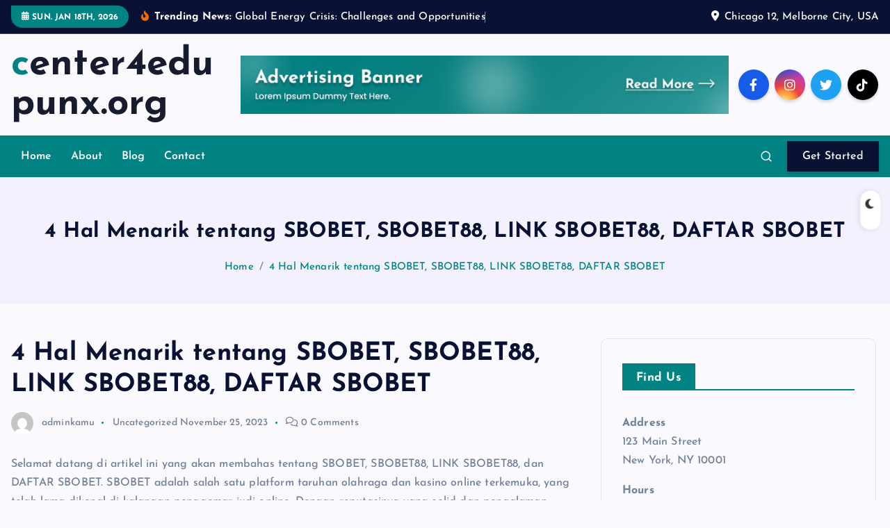

--- FILE ---
content_type: text/html; charset=UTF-8
request_url: https://center4edupunx.org/index.php/2023/11/25/4-hal-menarik-tentang-sbobet-sbobet88-link-sbobet88-daftar-sbobet/
body_size: 14798
content:
<!DOCTYPE html>
<html lang="en-US">
	<head>
		<meta charset="UTF-8">
		<meta name="viewport" content="width=device-width, initial-scale=1">
		<meta http-equiv="x-ua-compatible" content="ie=edge">
		
		<link rel="profile" href="https://gmpg.org/xfn/11">
		
		<title>4 Hal Menarik tentang SBOBET, SBOBET88, LINK SBOBET88, DAFTAR SBOBET &#8211; center4edupunx.org</title>
<meta name='robots' content='max-image-preview:large' />
<link rel="alternate" type="application/rss+xml" title="center4edupunx.org &raquo; Feed" href="https://center4edupunx.org/index.php/feed/" />
<link rel="alternate" title="oEmbed (JSON)" type="application/json+oembed" href="https://center4edupunx.org/index.php/wp-json/oembed/1.0/embed?url=https%3A%2F%2Fcenter4edupunx.org%2Findex.php%2F2023%2F11%2F25%2F4-hal-menarik-tentang-sbobet-sbobet88-link-sbobet88-daftar-sbobet%2F" />
<link rel="alternate" title="oEmbed (XML)" type="text/xml+oembed" href="https://center4edupunx.org/index.php/wp-json/oembed/1.0/embed?url=https%3A%2F%2Fcenter4edupunx.org%2Findex.php%2F2023%2F11%2F25%2F4-hal-menarik-tentang-sbobet-sbobet88-link-sbobet88-daftar-sbobet%2F&#038;format=xml" />
<style id='wp-img-auto-sizes-contain-inline-css' type='text/css'>
img:is([sizes=auto i],[sizes^="auto," i]){contain-intrinsic-size:3000px 1500px}
/*# sourceURL=wp-img-auto-sizes-contain-inline-css */
</style>
<style id='wp-emoji-styles-inline-css' type='text/css'>

	img.wp-smiley, img.emoji {
		display: inline !important;
		border: none !important;
		box-shadow: none !important;
		height: 1em !important;
		width: 1em !important;
		margin: 0 0.07em !important;
		vertical-align: -0.1em !important;
		background: none !important;
		padding: 0 !important;
	}
/*# sourceURL=wp-emoji-styles-inline-css */
</style>
<style id='wp-block-library-inline-css' type='text/css'>
:root{--wp-block-synced-color:#7a00df;--wp-block-synced-color--rgb:122,0,223;--wp-bound-block-color:var(--wp-block-synced-color);--wp-editor-canvas-background:#ddd;--wp-admin-theme-color:#007cba;--wp-admin-theme-color--rgb:0,124,186;--wp-admin-theme-color-darker-10:#006ba1;--wp-admin-theme-color-darker-10--rgb:0,107,160.5;--wp-admin-theme-color-darker-20:#005a87;--wp-admin-theme-color-darker-20--rgb:0,90,135;--wp-admin-border-width-focus:2px}@media (min-resolution:192dpi){:root{--wp-admin-border-width-focus:1.5px}}.wp-element-button{cursor:pointer}:root .has-very-light-gray-background-color{background-color:#eee}:root .has-very-dark-gray-background-color{background-color:#313131}:root .has-very-light-gray-color{color:#eee}:root .has-very-dark-gray-color{color:#313131}:root .has-vivid-green-cyan-to-vivid-cyan-blue-gradient-background{background:linear-gradient(135deg,#00d084,#0693e3)}:root .has-purple-crush-gradient-background{background:linear-gradient(135deg,#34e2e4,#4721fb 50%,#ab1dfe)}:root .has-hazy-dawn-gradient-background{background:linear-gradient(135deg,#faaca8,#dad0ec)}:root .has-subdued-olive-gradient-background{background:linear-gradient(135deg,#fafae1,#67a671)}:root .has-atomic-cream-gradient-background{background:linear-gradient(135deg,#fdd79a,#004a59)}:root .has-nightshade-gradient-background{background:linear-gradient(135deg,#330968,#31cdcf)}:root .has-midnight-gradient-background{background:linear-gradient(135deg,#020381,#2874fc)}:root{--wp--preset--font-size--normal:16px;--wp--preset--font-size--huge:42px}.has-regular-font-size{font-size:1em}.has-larger-font-size{font-size:2.625em}.has-normal-font-size{font-size:var(--wp--preset--font-size--normal)}.has-huge-font-size{font-size:var(--wp--preset--font-size--huge)}.has-text-align-center{text-align:center}.has-text-align-left{text-align:left}.has-text-align-right{text-align:right}.has-fit-text{white-space:nowrap!important}#end-resizable-editor-section{display:none}.aligncenter{clear:both}.items-justified-left{justify-content:flex-start}.items-justified-center{justify-content:center}.items-justified-right{justify-content:flex-end}.items-justified-space-between{justify-content:space-between}.screen-reader-text{border:0;clip-path:inset(50%);height:1px;margin:-1px;overflow:hidden;padding:0;position:absolute;width:1px;word-wrap:normal!important}.screen-reader-text:focus{background-color:#ddd;clip-path:none;color:#444;display:block;font-size:1em;height:auto;left:5px;line-height:normal;padding:15px 23px 14px;text-decoration:none;top:5px;width:auto;z-index:100000}html :where(.has-border-color){border-style:solid}html :where([style*=border-top-color]){border-top-style:solid}html :where([style*=border-right-color]){border-right-style:solid}html :where([style*=border-bottom-color]){border-bottom-style:solid}html :where([style*=border-left-color]){border-left-style:solid}html :where([style*=border-width]){border-style:solid}html :where([style*=border-top-width]){border-top-style:solid}html :where([style*=border-right-width]){border-right-style:solid}html :where([style*=border-bottom-width]){border-bottom-style:solid}html :where([style*=border-left-width]){border-left-style:solid}html :where(img[class*=wp-image-]){height:auto;max-width:100%}:where(figure){margin:0 0 1em}html :where(.is-position-sticky){--wp-admin--admin-bar--position-offset:var(--wp-admin--admin-bar--height,0px)}@media screen and (max-width:600px){html :where(.is-position-sticky){--wp-admin--admin-bar--position-offset:0px}}

/*# sourceURL=wp-block-library-inline-css */
</style><style id='global-styles-inline-css' type='text/css'>
:root{--wp--preset--aspect-ratio--square: 1;--wp--preset--aspect-ratio--4-3: 4/3;--wp--preset--aspect-ratio--3-4: 3/4;--wp--preset--aspect-ratio--3-2: 3/2;--wp--preset--aspect-ratio--2-3: 2/3;--wp--preset--aspect-ratio--16-9: 16/9;--wp--preset--aspect-ratio--9-16: 9/16;--wp--preset--color--black: #000000;--wp--preset--color--cyan-bluish-gray: #abb8c3;--wp--preset--color--white: #ffffff;--wp--preset--color--pale-pink: #f78da7;--wp--preset--color--vivid-red: #cf2e2e;--wp--preset--color--luminous-vivid-orange: #ff6900;--wp--preset--color--luminous-vivid-amber: #fcb900;--wp--preset--color--light-green-cyan: #7bdcb5;--wp--preset--color--vivid-green-cyan: #00d084;--wp--preset--color--pale-cyan-blue: #8ed1fc;--wp--preset--color--vivid-cyan-blue: #0693e3;--wp--preset--color--vivid-purple: #9b51e0;--wp--preset--gradient--vivid-cyan-blue-to-vivid-purple: linear-gradient(135deg,rgb(6,147,227) 0%,rgb(155,81,224) 100%);--wp--preset--gradient--light-green-cyan-to-vivid-green-cyan: linear-gradient(135deg,rgb(122,220,180) 0%,rgb(0,208,130) 100%);--wp--preset--gradient--luminous-vivid-amber-to-luminous-vivid-orange: linear-gradient(135deg,rgb(252,185,0) 0%,rgb(255,105,0) 100%);--wp--preset--gradient--luminous-vivid-orange-to-vivid-red: linear-gradient(135deg,rgb(255,105,0) 0%,rgb(207,46,46) 100%);--wp--preset--gradient--very-light-gray-to-cyan-bluish-gray: linear-gradient(135deg,rgb(238,238,238) 0%,rgb(169,184,195) 100%);--wp--preset--gradient--cool-to-warm-spectrum: linear-gradient(135deg,rgb(74,234,220) 0%,rgb(151,120,209) 20%,rgb(207,42,186) 40%,rgb(238,44,130) 60%,rgb(251,105,98) 80%,rgb(254,248,76) 100%);--wp--preset--gradient--blush-light-purple: linear-gradient(135deg,rgb(255,206,236) 0%,rgb(152,150,240) 100%);--wp--preset--gradient--blush-bordeaux: linear-gradient(135deg,rgb(254,205,165) 0%,rgb(254,45,45) 50%,rgb(107,0,62) 100%);--wp--preset--gradient--luminous-dusk: linear-gradient(135deg,rgb(255,203,112) 0%,rgb(199,81,192) 50%,rgb(65,88,208) 100%);--wp--preset--gradient--pale-ocean: linear-gradient(135deg,rgb(255,245,203) 0%,rgb(182,227,212) 50%,rgb(51,167,181) 100%);--wp--preset--gradient--electric-grass: linear-gradient(135deg,rgb(202,248,128) 0%,rgb(113,206,126) 100%);--wp--preset--gradient--midnight: linear-gradient(135deg,rgb(2,3,129) 0%,rgb(40,116,252) 100%);--wp--preset--font-size--small: 13px;--wp--preset--font-size--medium: 20px;--wp--preset--font-size--large: 36px;--wp--preset--font-size--x-large: 42px;--wp--preset--spacing--20: 0.44rem;--wp--preset--spacing--30: 0.67rem;--wp--preset--spacing--40: 1rem;--wp--preset--spacing--50: 1.5rem;--wp--preset--spacing--60: 2.25rem;--wp--preset--spacing--70: 3.38rem;--wp--preset--spacing--80: 5.06rem;--wp--preset--shadow--natural: 6px 6px 9px rgba(0, 0, 0, 0.2);--wp--preset--shadow--deep: 12px 12px 50px rgba(0, 0, 0, 0.4);--wp--preset--shadow--sharp: 6px 6px 0px rgba(0, 0, 0, 0.2);--wp--preset--shadow--outlined: 6px 6px 0px -3px rgb(255, 255, 255), 6px 6px rgb(0, 0, 0);--wp--preset--shadow--crisp: 6px 6px 0px rgb(0, 0, 0);}:where(.is-layout-flex){gap: 0.5em;}:where(.is-layout-grid){gap: 0.5em;}body .is-layout-flex{display: flex;}.is-layout-flex{flex-wrap: wrap;align-items: center;}.is-layout-flex > :is(*, div){margin: 0;}body .is-layout-grid{display: grid;}.is-layout-grid > :is(*, div){margin: 0;}:where(.wp-block-columns.is-layout-flex){gap: 2em;}:where(.wp-block-columns.is-layout-grid){gap: 2em;}:where(.wp-block-post-template.is-layout-flex){gap: 1.25em;}:where(.wp-block-post-template.is-layout-grid){gap: 1.25em;}.has-black-color{color: var(--wp--preset--color--black) !important;}.has-cyan-bluish-gray-color{color: var(--wp--preset--color--cyan-bluish-gray) !important;}.has-white-color{color: var(--wp--preset--color--white) !important;}.has-pale-pink-color{color: var(--wp--preset--color--pale-pink) !important;}.has-vivid-red-color{color: var(--wp--preset--color--vivid-red) !important;}.has-luminous-vivid-orange-color{color: var(--wp--preset--color--luminous-vivid-orange) !important;}.has-luminous-vivid-amber-color{color: var(--wp--preset--color--luminous-vivid-amber) !important;}.has-light-green-cyan-color{color: var(--wp--preset--color--light-green-cyan) !important;}.has-vivid-green-cyan-color{color: var(--wp--preset--color--vivid-green-cyan) !important;}.has-pale-cyan-blue-color{color: var(--wp--preset--color--pale-cyan-blue) !important;}.has-vivid-cyan-blue-color{color: var(--wp--preset--color--vivid-cyan-blue) !important;}.has-vivid-purple-color{color: var(--wp--preset--color--vivid-purple) !important;}.has-black-background-color{background-color: var(--wp--preset--color--black) !important;}.has-cyan-bluish-gray-background-color{background-color: var(--wp--preset--color--cyan-bluish-gray) !important;}.has-white-background-color{background-color: var(--wp--preset--color--white) !important;}.has-pale-pink-background-color{background-color: var(--wp--preset--color--pale-pink) !important;}.has-vivid-red-background-color{background-color: var(--wp--preset--color--vivid-red) !important;}.has-luminous-vivid-orange-background-color{background-color: var(--wp--preset--color--luminous-vivid-orange) !important;}.has-luminous-vivid-amber-background-color{background-color: var(--wp--preset--color--luminous-vivid-amber) !important;}.has-light-green-cyan-background-color{background-color: var(--wp--preset--color--light-green-cyan) !important;}.has-vivid-green-cyan-background-color{background-color: var(--wp--preset--color--vivid-green-cyan) !important;}.has-pale-cyan-blue-background-color{background-color: var(--wp--preset--color--pale-cyan-blue) !important;}.has-vivid-cyan-blue-background-color{background-color: var(--wp--preset--color--vivid-cyan-blue) !important;}.has-vivid-purple-background-color{background-color: var(--wp--preset--color--vivid-purple) !important;}.has-black-border-color{border-color: var(--wp--preset--color--black) !important;}.has-cyan-bluish-gray-border-color{border-color: var(--wp--preset--color--cyan-bluish-gray) !important;}.has-white-border-color{border-color: var(--wp--preset--color--white) !important;}.has-pale-pink-border-color{border-color: var(--wp--preset--color--pale-pink) !important;}.has-vivid-red-border-color{border-color: var(--wp--preset--color--vivid-red) !important;}.has-luminous-vivid-orange-border-color{border-color: var(--wp--preset--color--luminous-vivid-orange) !important;}.has-luminous-vivid-amber-border-color{border-color: var(--wp--preset--color--luminous-vivid-amber) !important;}.has-light-green-cyan-border-color{border-color: var(--wp--preset--color--light-green-cyan) !important;}.has-vivid-green-cyan-border-color{border-color: var(--wp--preset--color--vivid-green-cyan) !important;}.has-pale-cyan-blue-border-color{border-color: var(--wp--preset--color--pale-cyan-blue) !important;}.has-vivid-cyan-blue-border-color{border-color: var(--wp--preset--color--vivid-cyan-blue) !important;}.has-vivid-purple-border-color{border-color: var(--wp--preset--color--vivid-purple) !important;}.has-vivid-cyan-blue-to-vivid-purple-gradient-background{background: var(--wp--preset--gradient--vivid-cyan-blue-to-vivid-purple) !important;}.has-light-green-cyan-to-vivid-green-cyan-gradient-background{background: var(--wp--preset--gradient--light-green-cyan-to-vivid-green-cyan) !important;}.has-luminous-vivid-amber-to-luminous-vivid-orange-gradient-background{background: var(--wp--preset--gradient--luminous-vivid-amber-to-luminous-vivid-orange) !important;}.has-luminous-vivid-orange-to-vivid-red-gradient-background{background: var(--wp--preset--gradient--luminous-vivid-orange-to-vivid-red) !important;}.has-very-light-gray-to-cyan-bluish-gray-gradient-background{background: var(--wp--preset--gradient--very-light-gray-to-cyan-bluish-gray) !important;}.has-cool-to-warm-spectrum-gradient-background{background: var(--wp--preset--gradient--cool-to-warm-spectrum) !important;}.has-blush-light-purple-gradient-background{background: var(--wp--preset--gradient--blush-light-purple) !important;}.has-blush-bordeaux-gradient-background{background: var(--wp--preset--gradient--blush-bordeaux) !important;}.has-luminous-dusk-gradient-background{background: var(--wp--preset--gradient--luminous-dusk) !important;}.has-pale-ocean-gradient-background{background: var(--wp--preset--gradient--pale-ocean) !important;}.has-electric-grass-gradient-background{background: var(--wp--preset--gradient--electric-grass) !important;}.has-midnight-gradient-background{background: var(--wp--preset--gradient--midnight) !important;}.has-small-font-size{font-size: var(--wp--preset--font-size--small) !important;}.has-medium-font-size{font-size: var(--wp--preset--font-size--medium) !important;}.has-large-font-size{font-size: var(--wp--preset--font-size--large) !important;}.has-x-large-font-size{font-size: var(--wp--preset--font-size--x-large) !important;}
/*# sourceURL=global-styles-inline-css */
</style>

<style id='classic-theme-styles-inline-css' type='text/css'>
/*! This file is auto-generated */
.wp-block-button__link{color:#fff;background-color:#32373c;border-radius:9999px;box-shadow:none;text-decoration:none;padding:calc(.667em + 2px) calc(1.333em + 2px);font-size:1.125em}.wp-block-file__button{background:#32373c;color:#fff;text-decoration:none}
/*# sourceURL=/wp-includes/css/classic-themes.min.css */
</style>
<link rel='stylesheet' id='dashicons-css' href='https://center4edupunx.org/wp-includes/css/dashicons.min.css?ver=6.9' type='text/css' media='all' />
<link rel='stylesheet' id='admin-bar-css' href='https://center4edupunx.org/wp-includes/css/admin-bar.min.css?ver=6.9' type='text/css' media='all' />
<style id='admin-bar-inline-css' type='text/css'>

    /* Hide CanvasJS credits for P404 charts specifically */
    #p404RedirectChart .canvasjs-chart-credit {
        display: none !important;
    }
    
    #p404RedirectChart canvas {
        border-radius: 6px;
    }

    .p404-redirect-adminbar-weekly-title {
        font-weight: bold;
        font-size: 14px;
        color: #fff;
        margin-bottom: 6px;
    }

    #wpadminbar #wp-admin-bar-p404_free_top_button .ab-icon:before {
        content: "\f103";
        color: #dc3545;
        top: 3px;
    }
    
    #wp-admin-bar-p404_free_top_button .ab-item {
        min-width: 80px !important;
        padding: 0px !important;
    }
    
    /* Ensure proper positioning and z-index for P404 dropdown */
    .p404-redirect-adminbar-dropdown-wrap { 
        min-width: 0; 
        padding: 0;
        position: static !important;
    }
    
    #wpadminbar #wp-admin-bar-p404_free_top_button_dropdown {
        position: static !important;
    }
    
    #wpadminbar #wp-admin-bar-p404_free_top_button_dropdown .ab-item {
        padding: 0 !important;
        margin: 0 !important;
    }
    
    .p404-redirect-dropdown-container {
        min-width: 340px;
        padding: 18px 18px 12px 18px;
        background: #23282d !important;
        color: #fff;
        border-radius: 12px;
        box-shadow: 0 8px 32px rgba(0,0,0,0.25);
        margin-top: 10px;
        position: relative !important;
        z-index: 999999 !important;
        display: block !important;
        border: 1px solid #444;
    }
    
    /* Ensure P404 dropdown appears on hover */
    #wpadminbar #wp-admin-bar-p404_free_top_button .p404-redirect-dropdown-container { 
        display: none !important;
    }
    
    #wpadminbar #wp-admin-bar-p404_free_top_button:hover .p404-redirect-dropdown-container { 
        display: block !important;
    }
    
    #wpadminbar #wp-admin-bar-p404_free_top_button:hover #wp-admin-bar-p404_free_top_button_dropdown .p404-redirect-dropdown-container {
        display: block !important;
    }
    
    .p404-redirect-card {
        background: #2c3338;
        border-radius: 8px;
        padding: 18px 18px 12px 18px;
        box-shadow: 0 2px 8px rgba(0,0,0,0.07);
        display: flex;
        flex-direction: column;
        align-items: flex-start;
        border: 1px solid #444;
    }
    
    .p404-redirect-btn {
        display: inline-block;
        background: #dc3545;
        color: #fff !important;
        font-weight: bold;
        padding: 5px 22px;
        border-radius: 8px;
        text-decoration: none;
        font-size: 17px;
        transition: background 0.2s, box-shadow 0.2s;
        margin-top: 8px;
        box-shadow: 0 2px 8px rgba(220,53,69,0.15);
        text-align: center;
        line-height: 1.6;
    }
    
    .p404-redirect-btn:hover {
        background: #c82333;
        color: #fff !important;
        box-shadow: 0 4px 16px rgba(220,53,69,0.25);
    }
    
    /* Prevent conflicts with other admin bar dropdowns */
    #wpadminbar .ab-top-menu > li:hover > .ab-item,
    #wpadminbar .ab-top-menu > li.hover > .ab-item {
        z-index: auto;
    }
    
    #wpadminbar #wp-admin-bar-p404_free_top_button:hover > .ab-item {
        z-index: 999998 !important;
    }
    
/*# sourceURL=admin-bar-inline-css */
</style>
<link rel='stylesheet' id='slick-css' href='https://center4edupunx.org/wp-content/themes/newsmash/assets/vendors/css/slick.css?ver=6.9' type='text/css' media='all' />
<link rel='stylesheet' id='all-css-css' href='https://center4edupunx.org/wp-content/themes/newsmash/assets/vendors/css/all.min.css?ver=6.9' type='text/css' media='all' />
<link rel='stylesheet' id='animate-css' href='https://center4edupunx.org/wp-content/themes/newsmash/assets/vendors/css/animate.min.css?ver=6.9' type='text/css' media='all' />
<link rel='stylesheet' id='newsmash-core-css' href='https://center4edupunx.org/wp-content/themes/newsmash/assets/css/core.css?ver=6.9' type='text/css' media='all' />
<link rel='stylesheet' id='newsmash-theme-css' href='https://center4edupunx.org/wp-content/themes/newsmash/assets/css/themes.css?ver=6.9' type='text/css' media='all' />
<link rel='stylesheet' id='newsmash-woocommerce-css' href='https://center4edupunx.org/wp-content/themes/newsmash/assets/css/woo-styles.css?ver=6.9' type='text/css' media='all' />
<link rel='stylesheet' id='newsmash-dark-css' href='https://center4edupunx.org/wp-content/themes/newsmash/assets/css/dark.css?ver=6.9' type='text/css' media='all' />
<link rel='stylesheet' id='newsmash-responsive-css' href='https://center4edupunx.org/wp-content/themes/newsmash/assets/css/responsive.css?ver=6.9' type='text/css' media='all' />
<link rel='stylesheet' id='newsmash-style-css' href='https://center4edupunx.org/wp-content/themes/newsalt/style.css?ver=6.9' type='text/css' media='all' />
<style id='newsmash-style-inline-css' type='text/css'>
.dt-container-md,.dt__slider-main .owl-dots {
						max-width: 1340px;
					}
	@media (min-width: 992px) {#dt-main {
					max-width:67%;
					flex-basis:67%;
				}
#dt-sidebar {
					max-width:33%;
					flex-basis:33%;
				}}

/*# sourceURL=newsmash-style-inline-css */
</style>
<link rel='stylesheet' id='newsmash-google-fonts-css' href='https://center4edupunx.org/wp-content/fonts/3a8a7bfbf3a4992c8a8a00dda99db979.css' type='text/css' media='all' />
<link rel='stylesheet' id='newsalt-parent-theme-style-css' href='https://center4edupunx.org/wp-content/themes/newsmash/style.css?ver=6.9' type='text/css' media='all' />
<script type="text/javascript" src="https://center4edupunx.org/wp-includes/js/jquery/jquery.min.js?ver=3.7.1" id="jquery-core-js"></script>
<script type="text/javascript" src="https://center4edupunx.org/wp-includes/js/jquery/jquery-migrate.min.js?ver=3.4.1" id="jquery-migrate-js"></script>
<script type="text/javascript" src="https://center4edupunx.org/wp-content/themes/newsmash/assets/vendors/js/slick.min.js?ver=1" id="slick-js"></script>
<link rel="https://api.w.org/" href="https://center4edupunx.org/index.php/wp-json/" /><link rel="alternate" title="JSON" type="application/json" href="https://center4edupunx.org/index.php/wp-json/wp/v2/posts/1433" /><link rel="EditURI" type="application/rsd+xml" title="RSD" href="https://center4edupunx.org/xmlrpc.php?rsd" />
<meta name="generator" content="WordPress 6.9" />
<link rel="canonical" href="https://center4edupunx.org/index.php/2023/11/25/4-hal-menarik-tentang-sbobet-sbobet88-link-sbobet88-daftar-sbobet/" />
<link rel='shortlink' href='https://center4edupunx.org/?p=1433' />
	<style type="text/css">
			body header .site--logo .site--title,
		body header .site--logo .site--description {
			color: #161C2D;
		}
		</style>
			
<div class="dt_switcherdarkbtn">
        <div class="dt_switcherdarkbtn-left"></div>
        <div class="dt_switcherdarkbtn-inner"></div>
    </div>
	</head>
<body class="wp-singular post-template-default single single-post postid-1433 single-format-standard wp-theme-newsmash wp-child-theme-newsalt section--title-two sticky-header sticky-sidebar btn--effect-one">
	 <div class="dt_readingbar-wrapper">
        <div class="dt_readingbar"></div>
    </div>
	<div id="page" class="site">
		<a class="skip-link screen-reader-text" href="#content">Skip to content</a>
	
			 <div id="dt_preloader" class="dt_preloader">
			<div class="dt_preloader-inner">
				<div class="dt_preloader-handle">
					<button type="button" class="dt_preloader-close site--close"></button>
					<div class="dt_preloader-animation">
						<div class="dt_preloader-object one"></div>
						<div class="dt_preloader-object two"></div>
						<div class="dt_preloader-object three"></div>
						<div class="dt_preloader-object four"></div>
					</div>
				</div>
			</div>
		</div>
		
<header id="dt_header" class="dt_header header--six menu_active-two">
	<div class="dt_header-inner">
					<div class="dt_header-topbar dt-d-lg-block dt-d-none">
					<div class="dt-container-md">
		<div class="dt-row">
			<div class="dt-col-lg-7 dt-col-12">
				<div class="dt_header-wrap left">
							<div class="widget dt-current-date">
			<span>
				<i class="fas fa-calendar-alt"></i> 
				Sun. Jan 18th, 2026 			</span>
		</div>
								<div class="widget dt-news-headline">
							<strong class="dt-news-heading"><i class="fas fa-fire-alt"></i> Trending News:</strong>
						<span class="dt_heading dt_heading_2">
				<span class="dt_heading_inner">
					<b class="is_on">Global Energy Crisis: Challenges and Opportunities</b><b class="">Creating a Great Slot</b><b class="">The Basics of Poker</b><b class="">How Can a Casino Appeal to the Senses?</b><b class="">How to Choose a Slot Machine</b><b class="">Improve Your Chances of Winning at Poker</b><b class="">What Is a Casino?</b><b class="">How to Win at Slots</b><b class="">The Basics of Poker</b><b class="">How to Beat the House Edge at a Casino</b><b class="">What is a Slot?</b><b class="">The Unpredictability of Poker for Writers</b><b class="">What Is a Casino?</b><b class="">What is a Slot?</b><b class="">A Beginner&#8217;s Guide to Poker</b><b class="">What Is a Casino?</b><b class="">What is a Slot?</b><b class="">How to Play Online Poker</b><b class="">What Is a Casino?</b><b class="">How to Play a Slot</b><b class="">The Art of Playing Poker</b><b class="">What Is a Casino?</b><b class="">What Is a Slot?</b><b class="">How to Play Poker</b><b class="">Casino &#8211; The Good, the Bad, and the Ugly</b><b class="">The Myths and Facts of Slots</b><b class="">The Benefits of Playing Poker</b><b class="">The Psychology of Casino</b><b class="">Getting the Most Out of Slot</b><b class="">Learn How to Play Poker</b><b class="">Casino (Movie Review)</b><b class="">The Slot &#8211; How to Limit Your Losses at Online Casinos</b><b class="">Improve Your Poker Strategy</b><b class="">Casino (Movie Review)</b><b class="">How to Launch a Slot Game</b><b class="">How to Make a Poker Game More Interesting</b><b class="">What Is a Casino?</b><b class="">How to Create a Slot Game</b><b class="">Getting Better at Poker</b><b class="">Goodfellas and Casino</b><b class="">Slot Machines &#8211; Why Are They So Popular?</b><b class="">The Basics of Online Poker</b><b class="">The Importance of Casino Security</b><b class="">How to Win at Slots</b><b class="">Improve Your Decision-Making Skills With Poker</b><b class="">Casino (Movie Review)</b><b class="">How to Play a Slot</b><b class="">How to Winning Poker</b><b class="">How to Win at the Casino</b><b class="">What is a Slot Machine?</b><b class="">Developing a Poker Strategy</b><b class="">Casino Review</b><b class="">What Is a Slot?</b><b class="">The Basics of Poker</b><b class="">What Is a Casino?</b><b class="">What is a Slot?</b><b class="">Kenapa Anda wajib memilih lotere SDY?</b><b class="">The Basics of Poker</b><b class="">What is a Casino?</b><b class="">Slot Development</b><b class="">The Basics of Poker</b><b class="">Casino Review</b><b class="">The Process of Developing a Slot Game</b><b class="">The Basics of Poker</b><b class="">What Is a Casino?</b><b class="">Gacor atau Tidak? Menguji Akun Demo Gacor</b><b class="">Kegembiraan Undian Langsung HK: Mengapa Anda Perlu Bergabung</b><b class="">What is a Slot?</b><b class="">The Basics of Poker</b><b class="">Togel Sdy: Ulasan &#038; Taktik Menang Besar</b><b class="">What is a Casino?</b><b class="">What is a Slot?</b><b class="">The Basics of Poker</b><b class="">What is a Casino?</b><b class="">Website Togel dan Keamanannya: Apa Pendapat Satria4D?</b><b class="">What Is a Slot?</b><b class="">Koleksi Hasil Togel SDY: Tari Kehidupan Angka</b><b class="">Improve Your Chances of Winning Poker Hands</b><b class="">What Is a Casino?</b><b class="">Keamanan Data Data di Platform Togel Online Online</b><b class="">What Is a Slot Machine?</b><b class="">The Basics of Poker</b><b class="">Mengapa Satria4D Adalah Pilihan Utama dan Terpercaya dalam Permainan Togel?</b><b class="">Casino (Movie Review)</b><b class="">How to Choose a Slot Machine</b><b class="">The Benefits of Playing Poker</b><b class="">South Dakota Casinos</b><b class="">What is a Slot?</b><b class="">Key Concepts in Poker</b><b class="">Goodfellas and Casino</b><b class="">What is a Slot?</b><b class="">A Beginner&#8217;s Guide to Poker</b><b class="">What Is a Casino?</b><b class="">What is a Slot?</b><b class="">A Beginner&#8217;s Guide to Poker</b><b class="">Fenomenon QRIS Slot pada Kalangan Penggemar Judi</b><b class="">5 Reasons to Visit a Casino</b><b class="">What&#8217;s Behind the Glitz and Glam of Slot Machines?</b><b class="">Rangkuman Harian Keluaran Togel Macau Togel untuk Pecinta Permainan Togel</b><b class="">Keberadaan Login yang Terjamin di situs GenerasiPoker</b>				</span>
			</span>
		</div>
					</div>
			</div>
			<div class="dt-col-lg-5 dt-col-12">
				<div class="dt_header-wrap right">
												<div class="widget dt-address">
							<i class="fas fa-map-marker-alt"></i>
						
												<span>Chicago 12, Melborne City, USA</span>
									</div>
					</div>
			</div>
		</div>
	</div>
				</div>
				<div class="dt_header-navwrapper">
			<div class="dt_header-navwrapperinner">
				<!--=== / Start: DT_Navbar / === -->
				<div class="dt_navbar dt-d-none dt-d-lg-block">
					<div class="dt_navbar-wrapper is--sticky">
						<div class="dt-container-md">
							<div class="dt-row dt-py-3">                                        
								<div class="dt-col-md-3 dt-my-auto">
									<div class="site--logo">
													<a href="https://center4edupunx.org/" class="site--title">
				<h1 class="site--title">
					center4edupunx.org				</h1>
			</a>	
													</div>
								</div>
								<div class="dt-col-md-9 dt-my-auto">
									<div class="dt_navbar-right">
										<ul class="dt_navbar-list-right">
												<li class="dt_navbar-banner-item">
		<a href="#" ><img src="https://center4edupunx.org/wp-content/themes/newsalt/assets/images/ad-900.png"></a>
	</li>
																						<li class="dt_navbar-social-item">
													<div class="widget widget_social">
							<a href="#"><i class="fab fa-facebook-f"></i></a>
							<a href="#"><i class="fab fa-instagram"></i></a>
							<a href="#"><i class="fab fa-twitter"></i></a>
							<a href="#"><i class="fab fa-tiktok"></i></a>
					</div>
												</li>
																					</ul>
									</div>
								</div>
							</div>
						</div>
						<div class="dt_navbar-menus">
							<div class="dt-container-md">
								<div class="dt-row">
									<div class="dt-col-12">
										<div class="dt_navbar-menu">
											<nav class="dt_navbar-nav">
												<ul id="menu-top-menu" class="dt_navbar-mainmenu"><li itemscope="itemscope" itemtype="https://www.schema.org/SiteNavigationElement" id="menu-item-19" class="menu-item menu-item-type-custom menu-item-object-custom menu-item-home menu-item-19 menu-item"><a title="Home" href="https://center4edupunx.org/" class="nav-link">Home</a></li>
<li itemscope="itemscope" itemtype="https://www.schema.org/SiteNavigationElement" id="menu-item-20" class="menu-item menu-item-type-post_type menu-item-object-page menu-item-20 menu-item"><a title="About" href="https://center4edupunx.org/index.php/about/" class="nav-link">About</a></li>
<li itemscope="itemscope" itemtype="https://www.schema.org/SiteNavigationElement" id="menu-item-21" class="menu-item menu-item-type-post_type menu-item-object-page menu-item-21 menu-item"><a title="Blog" href="https://center4edupunx.org/index.php/blog/" class="nav-link">Blog</a></li>
<li itemscope="itemscope" itemtype="https://www.schema.org/SiteNavigationElement" id="menu-item-22" class="menu-item menu-item-type-post_type menu-item-object-page menu-item-22 menu-item"><a title="Contact" href="https://center4edupunx.org/index.php/contact/" class="nav-link">Contact</a></li>
</ul>											</nav>
											<div class="dt_navbar-right">
												<ul class="dt_navbar-list-right">
																										<li class="dt_navbar-search-item">
	<button class="dt_navbar-search-toggle"><svg class="icon"><use xlink:href="https://center4edupunx.org/wp-content/themes/newsmash/assets/icons/icons.svg#search-icon"></use></svg></button>
	<div class="dt_search search--header">
		<form method="get" class="dt_search-form" action="https://center4edupunx.org/" aria-label="search again">
			<label for="dt_search-form-1">
				 				<span class="screen-reader-text">Search for:</span>
				<input type="search" id="dt_search-form-1" class="dt_search-field" placeholder="search Here" value="" name="s" />
			</label>
			<button type="submit" class="dt_search-submit search-submit"><i class="fas fa-search" aria-hidden="true"></i></button>
		</form>
		<button type="button" class="dt_search-close"><i class="fas fa-long-arrow-alt-up" aria-hidden="true"></i></button>
	</div>
</li>
														<li class="dt_navbar-button-item">
		<a href="#"  class="dt-btn dt-btn-primary" data-title="Get Started">Get Started</a>
	</li>
												</ul>
											</div>
										</div>
									</div>
								</div>
							</div>
						</div>
					</div>
				</div>
				<!--=== / End: DT_Navbar / === -->
				<!--=== / Start: DT_Mobile Menu / === -->
				<div class="dt_mobilenav is--sticky dt-d-lg-none">
											<div class="dt_mobilenav-topbar">
							<button type="button" class="dt_mobilenav-topbar-toggle"><i class="fas fa-angle-double-down" aria-hidden="true"></i></button>
							<div class="dt_mobilenav-topbar-content">
									<div class="dt-container-md">
		<div class="dt-row">
			<div class="dt-col-lg-7 dt-col-12">
				<div class="dt_header-wrap left">
							<div class="widget dt-current-date">
			<span>
				<i class="fas fa-calendar-alt"></i> 
				Sun. Jan 18th, 2026 			</span>
		</div>
								<div class="widget dt-news-headline">
							<strong class="dt-news-heading"><i class="fas fa-fire-alt"></i> Trending News:</strong>
						<span class="dt_heading dt_heading_2">
				<span class="dt_heading_inner">
					<b class="is_on">Global Energy Crisis: Challenges and Opportunities</b><b class="">Creating a Great Slot</b><b class="">The Basics of Poker</b><b class="">How Can a Casino Appeal to the Senses?</b><b class="">How to Choose a Slot Machine</b><b class="">Improve Your Chances of Winning at Poker</b><b class="">What Is a Casino?</b><b class="">How to Win at Slots</b><b class="">The Basics of Poker</b><b class="">How to Beat the House Edge at a Casino</b><b class="">What is a Slot?</b><b class="">The Unpredictability of Poker for Writers</b><b class="">What Is a Casino?</b><b class="">What is a Slot?</b><b class="">A Beginner&#8217;s Guide to Poker</b><b class="">What Is a Casino?</b><b class="">What is a Slot?</b><b class="">How to Play Online Poker</b><b class="">What Is a Casino?</b><b class="">How to Play a Slot</b><b class="">The Art of Playing Poker</b><b class="">What Is a Casino?</b><b class="">What Is a Slot?</b><b class="">How to Play Poker</b><b class="">Casino &#8211; The Good, the Bad, and the Ugly</b><b class="">The Myths and Facts of Slots</b><b class="">The Benefits of Playing Poker</b><b class="">The Psychology of Casino</b><b class="">Getting the Most Out of Slot</b><b class="">Learn How to Play Poker</b><b class="">Casino (Movie Review)</b><b class="">The Slot &#8211; How to Limit Your Losses at Online Casinos</b><b class="">Improve Your Poker Strategy</b><b class="">Casino (Movie Review)</b><b class="">How to Launch a Slot Game</b><b class="">How to Make a Poker Game More Interesting</b><b class="">What Is a Casino?</b><b class="">How to Create a Slot Game</b><b class="">Getting Better at Poker</b><b class="">Goodfellas and Casino</b><b class="">Slot Machines &#8211; Why Are They So Popular?</b><b class="">The Basics of Online Poker</b><b class="">The Importance of Casino Security</b><b class="">How to Win at Slots</b><b class="">Improve Your Decision-Making Skills With Poker</b><b class="">Casino (Movie Review)</b><b class="">How to Play a Slot</b><b class="">How to Winning Poker</b><b class="">How to Win at the Casino</b><b class="">What is a Slot Machine?</b><b class="">Developing a Poker Strategy</b><b class="">Casino Review</b><b class="">What Is a Slot?</b><b class="">The Basics of Poker</b><b class="">What Is a Casino?</b><b class="">What is a Slot?</b><b class="">Kenapa Anda wajib memilih lotere SDY?</b><b class="">The Basics of Poker</b><b class="">What is a Casino?</b><b class="">Slot Development</b><b class="">The Basics of Poker</b><b class="">Casino Review</b><b class="">The Process of Developing a Slot Game</b><b class="">The Basics of Poker</b><b class="">What Is a Casino?</b><b class="">Gacor atau Tidak? Menguji Akun Demo Gacor</b><b class="">Kegembiraan Undian Langsung HK: Mengapa Anda Perlu Bergabung</b><b class="">What is a Slot?</b><b class="">The Basics of Poker</b><b class="">Togel Sdy: Ulasan &#038; Taktik Menang Besar</b><b class="">What is a Casino?</b><b class="">What is a Slot?</b><b class="">The Basics of Poker</b><b class="">What is a Casino?</b><b class="">Website Togel dan Keamanannya: Apa Pendapat Satria4D?</b><b class="">What Is a Slot?</b><b class="">Koleksi Hasil Togel SDY: Tari Kehidupan Angka</b><b class="">Improve Your Chances of Winning Poker Hands</b><b class="">What Is a Casino?</b><b class="">Keamanan Data Data di Platform Togel Online Online</b><b class="">What Is a Slot Machine?</b><b class="">The Basics of Poker</b><b class="">Mengapa Satria4D Adalah Pilihan Utama dan Terpercaya dalam Permainan Togel?</b><b class="">Casino (Movie Review)</b><b class="">How to Choose a Slot Machine</b><b class="">The Benefits of Playing Poker</b><b class="">South Dakota Casinos</b><b class="">What is a Slot?</b><b class="">Key Concepts in Poker</b><b class="">Goodfellas and Casino</b><b class="">What is a Slot?</b><b class="">A Beginner&#8217;s Guide to Poker</b><b class="">What Is a Casino?</b><b class="">What is a Slot?</b><b class="">A Beginner&#8217;s Guide to Poker</b><b class="">Fenomenon QRIS Slot pada Kalangan Penggemar Judi</b><b class="">5 Reasons to Visit a Casino</b><b class="">What&#8217;s Behind the Glitz and Glam of Slot Machines?</b><b class="">Rangkuman Harian Keluaran Togel Macau Togel untuk Pecinta Permainan Togel</b><b class="">Keberadaan Login yang Terjamin di situs GenerasiPoker</b>				</span>
			</span>
		</div>
					</div>
			</div>
			<div class="dt-col-lg-5 dt-col-12">
				<div class="dt_header-wrap right">
												<div class="widget dt-address">
							<i class="fas fa-map-marker-alt"></i>
						
												<span>Chicago 12, Melborne City, USA</span>
									</div>
					</div>
			</div>
		</div>
	</div>
								</div>
						</div>
										<div class="dt-container-md">
						<div class="dt-row">
							<div class="dt-col-12">
								<div class="dt_mobilenav-menu">
									<div class="dt_mobilenav-toggles">
										<div class="dt_mobilenav-mainmenu">
											<button type="button" class="hamburger dt_mobilenav-mainmenu-toggle">
												<span></span>
												<span></span>
												<span></span>
											</button>
											<nav class="dt_mobilenav-mainmenu-content">
												<div class="dt_header-closemenu off--layer"></div>
												<div class="dt_mobilenav-mainmenu-inner">
													<button type="button" class="dt_header-closemenu site--close"></button>
													<ul id="menu-top-menu-1" class="dt_navbar-mainmenu"><li itemscope="itemscope" itemtype="https://www.schema.org/SiteNavigationElement" class="menu-item menu-item-type-custom menu-item-object-custom menu-item-home menu-item-19 menu-item"><a title="Home" href="https://center4edupunx.org/" class="nav-link">Home</a></li>
<li itemscope="itemscope" itemtype="https://www.schema.org/SiteNavigationElement" class="menu-item menu-item-type-post_type menu-item-object-page menu-item-20 menu-item"><a title="About" href="https://center4edupunx.org/index.php/about/" class="nav-link">About</a></li>
<li itemscope="itemscope" itemtype="https://www.schema.org/SiteNavigationElement" class="menu-item menu-item-type-post_type menu-item-object-page menu-item-21 menu-item"><a title="Blog" href="https://center4edupunx.org/index.php/blog/" class="nav-link">Blog</a></li>
<li itemscope="itemscope" itemtype="https://www.schema.org/SiteNavigationElement" class="menu-item menu-item-type-post_type menu-item-object-page menu-item-22 menu-item"><a title="Contact" href="https://center4edupunx.org/index.php/contact/" class="nav-link">Contact</a></li>
</ul>												</div>
											</nav>
										</div>
									</div>
									<div class="dt_mobilenav-logo">
										<div class="site--logo">
														<a href="https://center4edupunx.org/" class="site--title">
				<h1 class="site--title">
					center4edupunx.org				</h1>
			</a>	
														</div>
									</div>
									<div class="dt_mobilenav-right">
										<div class="dt_navbar-right">
											<ul class="dt_navbar-list-right">
												<li class="dt_navbar-search-item">
	<button class="dt_navbar-search-toggle"><svg class="icon"><use xlink:href="https://center4edupunx.org/wp-content/themes/newsmash/assets/icons/icons.svg#search-icon"></use></svg></button>
	<div class="dt_search search--header">
		<form method="get" class="dt_search-form" action="https://center4edupunx.org/" aria-label="search again">
			<label for="dt_search-form-1">
				 				<span class="screen-reader-text">Search for:</span>
				<input type="search" id="dt_search-form-1" class="dt_search-field" placeholder="search Here" value="" name="s" />
			</label>
			<button type="submit" class="dt_search-submit search-submit"><i class="fas fa-search" aria-hidden="true"></i></button>
		</form>
		<button type="button" class="dt_search-close"><i class="fas fa-long-arrow-alt-up" aria-hidden="true"></i></button>
	</div>
</li>
													<li class="dt_navbar-button-item">
		<a href="#"  class="dt-btn dt-btn-primary" data-title="Get Started">Get Started</a>
	</li>
											</ul>
										</div>
									</div>
								</div>
							</div>
						</div>
					</div>
				</div>
				<!--=== / End: DT_Mobile Menu / === -->
			</div>
		</div>
	</div>
</header><section class="page-header dt-py-3">
	<div class="dt-container-md">
		<div class="dt-row">
			<div class="dt-col-12">
									<div class="dt-text-center dt-py-4">
						<h1>4 Hal Menarik tentang SBOBET, SBOBET88, LINK SBOBET88, DAFTAR SBOBET</h1>						<nav class="breadcrumbs" aria-label="breadcrumb">
							<ol class="breadcrumb dt-justify-content-center dt-mt-0 dt-mb-0">
								<li class="breadcrumb-item"><a href="https://center4edupunx.org">Home</a></li><li class="breadcrumb-item active"><a href="https://center4edupunx.org/index.php/2023/11/25/4-hal-menarik-tentang-sbobet-sbobet88-link-sbobet88-daftar-sbobet/">4 Hal Menarik tentang SBOBET, SBOBET88, LINK SBOBET88, DAFTAR SBOBET</a></li>							</ol>
						</nav>
					</div>	
					
			</div>
		</div>
	</div>
</section>
		
	<div id="content" class="site-content site-wrapper">
	<div class="dt-container-md">
	<div class="dt-row">
				<div class="dt-col-lg-8 content-right">
			<div class="post post-single">
										<div class="post-header">
							<h1 class="title dt-mt-0 dt-mb-3">4 Hal Menarik tentang SBOBET, SBOBET88, LINK SBOBET88, DAFTAR SBOBET</h1>							<ul class="meta list-inline dt-mt-0 dt-mb-0">
																			<li class="list-inline-item"><a href="https://center4edupunx.org/index.php/author/adminkamu/"><img src="https://secure.gravatar.com/avatar/b96f815a07cf5ca99b43332ee088c1a4f3197a4f777cded6bf124db54a2a5417?s=96&#038;d=mm&#038;r=g" width="32" height="32" class="author" alt="adminkamu"/>adminkamu</a></li>
   																
								<a href="https://center4edupunx.org/index.php/category/uncategorized/" rel="category tag">Uncategorized</a>																	<li class="list-inline-item">November 25, 2023</li>
																									<li class="list-inline-item"><i class="far fa-comments"></i> 0 Comments </li>
															</ul>
						</div>
						<article class="is-single post-content clearfix post has-post-thumbnail">
							<div class="clearfix">
																 
									<p>Selamat datang di artikel ini yang akan membahas tentang SBOBET, SBOBET88, LINK SBOBET88, dan DAFTAR SBOBET. SBOBET adalah salah satu platform taruhan olahraga dan kasino online terkemuka, yang telah lama dikenal di kalangan penggemar judi online. Dengan reputasinya yang solid dan pengalaman bertahun-tahun, SBOBET telah berhasil memikat minat jutaan pemain di seluruh dunia.</p>
<p></p>
<p>SBOBET88 adalah versi terbaru dari SBOBET, yang menawarkan pemain akses yang lebih cepat dan pengalaman bermain yang lebih baik. Dengan tampilan yang lebih segar dan fitur yang ditingkatkan, SBOBET88 hadir untuk memberikan kepuasan maksimal kepada setiap penggunanya.</p>
<p></p>
<p>LINK SBOBET88 adalah alamat resmi yang dapat menghubungkan Anda langsung ke platform permainan SBOBET88. Dengan mengakses link ini, Anda akan dapat menikmati berbagai permainan menarik seperti taruhan olahraga, kasino, poker, dan banyak lagi. Jadi, pastikan Anda memanfaatkan link resmi ini untuk memperoleh pengalaman bermain yang optimal.</p>
<p></p>
<p>Bagi Anda yang tertarik untuk bergabung dan bermain di SBOBET88, proses DAFTAR SBOBET sangatlah mudah dan cepat. Cukup mengisi informasi pribadi yang diperlukan dan Anda akan menjadi anggota resmi SBOBET88 dengan semua akses dan keuntungan yang diberikan.</p>
<p></p>
<p>Dalam artikel ini, kami akan membahas lebih dalam tentang keunggulan dan fitur menarik dari SBOBET, SBOBET88, LINK SBOBET88, dan juga langkah-langkah untuk DAFTAR SBOBET. Mari kita menjelajahi dunia taruhan online yang menghibur ini bersama-sama!</p>
<p></p>
<h3 id="apa-itu-sbobet-dan-sbobet88">Apa itu SBOBET dan SBOBET88?</h3>
<p></p>
<p>SBOBET dan  <a href="https://www.calivinowinepub.com/">SBOBET</a> 88 adalah situs perjudian online yang terkenal dan populer di Indonesia. Mereka menawarkan berbagai opsi taruhan olahraga, seperti sepak bola, bola basket, tenis, dan masih banyak lagi. Selain itu, mereka juga menyediakan berbagai permainan kasino online yang menarik.</p>
<p></p>
<p>SBOBET dan SBOBET88 dianggap sebagai salah satu platform taruhan terbaik di dunia. Mereka menawarkan peluang taruhan yang kompetitif dan banyak pilihan permainan yang dapat dipilih oleh para pemain. Dengan demikian, pengguna dapat merasakan sensasi taruhan yang menyenangkan dan menguntungkan.</p>
<p></p>
<p>Salah satu keunggulan SBOBET dan SBOBET88 adalah keamanan dan kehandalan mereka. Platform ini menggunakan teknologi canggih untuk melindungi data pribadi serta transaksi keuangan pengguna. Selain itu, mereka juga memastikan bahwa semua permainan yang ditawarkan adil dan tidak adanya kecurangan.</p>
<p></p>
<p>Dengan kemudahan akses melalui situs web resmi atau aplikasi mobile SBOBET dan SBOBET88, para pemain dapat menikmati taruhan mereka kapan saja dan di mana saja. Dalam hal ini, mereka menawarkan pengalaman bermain yang praktis, aman, dan nyaman bagi pengguna.</p>
<p></p>
<h3 id="mengenal-link-sbobet88">Mengenal Link SBOBET88</h3>
<p></p>
<p>SBOBET88 adalah platform perjudian online yang populer di seluruh dunia. Dengan menggunakan link SBOBET88, para pemain dapat mengakses berbagai jenis permainan taruhan, termasuk olahraga, kasino, dan permainan live dealer. Link SBOBET88 ini menjadi akses utama bagi para penggemar judi online untuk bergabung dan menikmati pengalaman bermain yang seru dan menguntungkan.</p>
<p></p>
<p>Salah satu keistimewaan dari link SBOBET88 adalah kemudahan aksesnya. Dengan hanya menggunakan perangkat yang terhubung ke internet, para pemain dapat masuk ke platform ini tanpa hambatan. Link SBOBET88 dapat diakses melalui berbagai jenis perangkat, seperti komputer, laptop, atau pun smartphone. Hal ini memungkinkan para pemain untuk bermain kapan saja dan di mana saja sesuai dengan keinginan mereka.</p>
<p></p>
<p>Selain itu, link SBOBET88 juga menawarkan keamanan dan privasi yang terjamin. Sistem keamanan yang canggih menjaga data pribadi serta transaksi keuangan para pemain tetap terlindungi. Dengan menggunakan link SBOBET88, para pemain bisa merasa aman dan tenang saat bermain judi online. Keuntungan ini membuat link SBOBET88 menjadi pilihan yang menarik bagi mereka yang mencari pengalaman judi yang terpercaya dan menghibur.</p>
<p></p>
<h2 id="section-3-daftar-sbobet-hari-ini">Section 3: DAFTAR SBOBET Hari Ini</h2>
<p></p>
<p>(In the next iteration section 2 will be skipped and move to section 3)</p>
<p></p>
<h3 id="cara-daftar-sbobet">Cara Daftar SBOBET</h3>
<p></p>
<p>Untuk mendaftar di SBOBET, Anda perlu mengikuti langkah-langkah berikut:</p>
<p></p>
<ol></p>
<li>Buka situs resmi SBOBET88 atau menggunakan link alternatif SBOBET88 yang terpercaya.</li>
<p></p>
<li>Pilih opsi &quot;Daftar&quot; atau &quot;Register&quot; yang biasanya terletak di bagian atas situs.</li>
<p></p>
<li>Isi formulir pendaftaran dengan informasi pribadi yang lengkap dan benar, seperti nama lengkap, alamat email, nomor telepon, dan data lain yang diminta.</li>
<p></p>
<li>Setelah mengisi formulir, periksa kembali informasi yang Anda masukkan untuk memastikan kebenaran dan kevalidan data.</li>
<p></p>
<li>Klik tombol &quot;Daftar&quot; atau &quot;Register&quot; untuk mengirimkan formulir pendaftaran.</li>
<p></p>
<li>Tunggu beberapa saat hingga pendaftaran Anda diproses oleh sistem. Jika pendaftaran berhasil, Anda akan menerima konfirmasi melalui email atau SMS.</li>
<p></p>
<li>Setelah menerima konfirmasi, Anda dapat melakukan login ke akun SBOBET Anda menggunakan username dan password yang telah Anda daftarkan.</li>
<p></p>
<li>Lakukan deposit untuk mengisi saldo akun Anda agar dapat memasang taruhan di SBOBET.</li>
<p></ol>
<p></p>
<p>Dengan mengikuti langkah-langkah di atas, Anda akan berhasil mendaftar dan mulai menikmati berbagai layanan yang disediakan oleh SBOBET.</p>
<p></p>
															</div>
							<footer class="clearfix">
								<div class="post-bottom">
									<div class="dt-row dt-d-flex dt-align-items-center">
										<div class="dt-col-md-6 dt-col-12">
																					</div>
										<div class="dt-col-md-6 dt-col-12 dt-text-center dt-text-md-right">
											<div class="tags">
																							</div>
										</div>
									</div>
								</div>
							</footer>
						</article>
				<div class="about-author padding-30 rounded">
	<div class="thumb">
		<img alt='' src='https://secure.gravatar.com/avatar/b96f815a07cf5ca99b43332ee088c1a4f3197a4f777cded6bf124db54a2a5417?s=200&#038;d=mm&#038;r=g' srcset='https://secure.gravatar.com/avatar/b96f815a07cf5ca99b43332ee088c1a4f3197a4f777cded6bf124db54a2a5417?s=400&#038;d=mm&#038;r=g 2x' class='avatar avatar-200 photo' height='200' width='200' loading='lazy' decoding='async'/>	</div>
	<div class="details">
		<h4 class="name"><a href="https://center4edupunx.org/index.php/author/adminkamu/">adminkamu</a></h4>
			</div>
</div>				<div class="dt-row nextprev-post-wrapper">
					
	<nav class="navigation post-navigation" aria-label="Posts">
		<h2 class="screen-reader-text">Post navigation</h2>
		<div class="nav-links"><div class="nav-previous"><a href="https://center4edupunx.org/index.php/2023/11/25/rtp-live-segar-dan-menghibur-rangkuman-hari-ini/" rel="prev"><div class="nextprev-post prev"><h5 class="post-title"> RTP Live: Segar dan Menghibur, Rangkuman Hari Ini </h5></div></a></div><div class="nav-next"><a href="https://center4edupunx.org/index.php/2023/11/25/manfaat-mengenal-rtp-live-dan-rtp-slot-gacor-dalam-permainan-hari-ini/" rel="next"><div class="nextprev-post prev"><h5 class="post-title"> Manfaat Mengenal RTP Live dan RTP Slot Gacor dalam Permainan Hari Ini </h5></div></a></div></div>
	</nav>				</div>
				 <div class="spacer" data-height="50" style="height: 50px;"></div>
<div class="dt-container-md">
			<div class="section-header">
			<h4 class="section-title">Related Posts</h4>
		</div>
		<div class="dt-row">
		<div class="dt-col-lg-12 content-right">
			<div class="padding-30 rounded bordered">
				<div class="dt-row">
											<article class="dt-col-md-12 dt-col-sm-6">
	<!-- post -->
	<article class="post post-list clearfix">
				<div class="details">
			<ul class="meta list-inline dt-mb-3">
											<li class="list-inline-item"><a href="https://center4edupunx.org/index.php/author/adminkamu/"><img src="https://secure.gravatar.com/avatar/b96f815a07cf5ca99b43332ee088c1a4f3197a4f777cded6bf124db54a2a5417?s=96&#038;d=mm&#038;r=g" width="32" height="32" class="author" alt="adminkamu"/>adminkamu</a></li>
   								
								
									<li class="list-inline-item">December 7, 2025</li>
													<li class="list-inline-item"><i class="far fa-comments"></i> 0 Comments </li>
															</ul>
			<h5 class="post-title">Global Energy Crisis: Challenges and Opportunities</h5> 
		<p class="excerpt dt-mb-0"><p>Global Energy Crisis: Challenges and Opportunities The global energy crisis has become a major issue that has a wide impact throughout the world. Amid increasing energy demand and environmental pressure,&hellip;</p>
</p>
					<div class="post-bottom clearfix dt-d-flex dt-align-items-center">
								
									<div class="float-right dt-d-none dt-d-md-block">
						<a href="https://center4edupunx.org/index.php/2025/12/07/global-energy-crisis-challenges-and-opportunities/" class="more-link">Continue reading <i class="fas fa-angle-right"></i></a>
					</div>
							</div>
		</div>
	</article>
</article>											<article class="dt-col-md-12 dt-col-sm-6">
	<!-- post -->
	<article class="post post-list clearfix">
				<div class="details">
			<ul class="meta list-inline dt-mb-3">
											<li class="list-inline-item"><a href="https://center4edupunx.org/index.php/author/adminkamu/"><img src="https://secure.gravatar.com/avatar/b96f815a07cf5ca99b43332ee088c1a4f3197a4f777cded6bf124db54a2a5417?s=96&#038;d=mm&#038;r=g" width="32" height="32" class="author" alt="adminkamu"/>adminkamu</a></li>
   								
								
									<li class="list-inline-item">July 16, 2025</li>
													<li class="list-inline-item"><i class="far fa-comments"></i> 0 Comments </li>
															</ul>
			<h5 class="post-title">Creating a Great Slot</h5> 
		<p class="excerpt dt-mb-0"><p>Slot is a computer hardware component that allows data to be transferred to and from the execution unit of a very long instruction word (VLIW) computer processor. This enables multi-tasking,&hellip;</p>
</p>
					<div class="post-bottom clearfix dt-d-flex dt-align-items-center">
								
									<div class="float-right dt-d-none dt-d-md-block">
						<a href="https://center4edupunx.org/index.php/2025/07/16/creating-a-great-slot/" class="more-link">Continue reading <i class="fas fa-angle-right"></i></a>
					</div>
							</div>
		</div>
	</article>
</article>							
				</div>
			</div>
		</div>
	</div>
</div>			</div>
		</div>
		<div id="dt-sidebar" class="dt-col-lg-4 sidebar-right">
	<div class="dt_sidebar is_sticky">
		<aside id="text-2" class="widget rounded widget_text"><div class="widget-header"><h4 class="widget-title">Find Us</h4></div>			<div class="textwidget"><p><strong>Address</strong><br />
123 Main Street<br />
New York, NY 10001</p>
<p><strong>Hours</strong><br />
Monday&ndash;Friday: 9:00AM&ndash;5:00PM<br />
Saturday &amp; Sunday: 11:00AM&ndash;3:00PM</p>
</div>
		</aside><aside id="search-2" class="widget rounded widget_search"><div class="widget-header"><h4 class="widget-title">Search</h4></div><form role="search" method="get" class="search-form" action="https://center4edupunx.org/">
				<label>
					<span class="screen-reader-text">Search for:</span>
					<input type="search" class="search-field" placeholder="Search &hellip;" value="" name="s" />
				</label>
				<input type="submit" class="search-submit" value="Search" />
			</form></aside><aside id="text-3" class="widget rounded widget_text"><div class="widget-header"><h4 class="widget-title">About This Site</h4></div>			<div class="textwidget"><p>This may be a good place to introduce yourself and your site or include some credits.</p>
</div>
		</aside><aside id="text-4" class="widget rounded widget_text"><div class="widget-header"><h4 class="widget-title">Find Us</h4></div>			<div class="textwidget"><p><strong>Address</strong><br />
123 Main Street<br />
New York, NY 10001</p>
<p><strong>Hours</strong><br />
Monday&ndash;Friday: 9:00AM&ndash;5:00PM<br />
Saturday &amp; Sunday: 11:00AM&ndash;3:00PM</p>
</div>
		</aside><aside id="text-6" class="widget rounded widget_text"><div class="widget-header"><h4 class="widget-title">ADS</h4></div>			<div class="textwidget"><p><a href="https://stroudnature.org/">Toto Macau</a></p>
<p><a href="https://music.bythespirits.com/">Slot Deposit Pulsa Indosat</a></p>
<p><a href="https://dlhlampungselatan.org/program/"><span data-sheets-root="1">data hk</span></a></p>
</div>
		</aside><aside id="text-7" class="widget rounded widget_text"><div class="widget-header"><h4 class="widget-title">OFFICIAL PARTNER LINK</h4></div>			<div class="textwidget"><p><a href="https://www.infosatattestation.com/">Togel Macau</a></p>
<p><a href="https://www.clearfieldconnected.org/"><span data-sheets-root="1">data kamboja</span></a></p>
<p><a href="https://www.cavemancoffeecavesf.com/"><span data-sheets-root="1">pengeluaran sgp</span></a></p>
<p><a href="https://socadido.org/"><span data-sheets-root="1">data macau</span></a></p>
<p><a href="https://www.consulatalgerie-oujda.org"><span data-sheets-root="1">pengeluaran macau</span></a></p>
<p><span data-sheets-root="1"><a href="https://chelatacos.com/">keluaran macau hari ini</a></span></p>
<p><a href="https://www.spdn-cr.org/"><span data-sheets-root="1">togel macau</span></a></p>
<p><a href="https://gsvq.org/"><span data-sheets-root="1">toto hk</span></a></p>
<p><a href="https://kaiten.kaitensushiec.com/"><span data-sheets-root="1">togel macau hari ini</span></a></p>
<p><a href="https://30thrumahsakit.com/"><span data-sheets-root="1">togel macau hari ini</span></a></p>
<p><a href="https://farmersinnandtavern.com/"><span data-sheets-root="1">pengeluaran china</span></a></p>
<p><a href="https://moveandwash.com/en/home"><span data-sheets-root="1">pengeluaran macau</span></a></p>
<p><span data-sheets-root="1"><a href="https://www.pjpku.com/">togel</a> </span></p>
<p><span data-sheets-root="1"><a href="https://www.portobarreiroprev.com/">togel</a> </span></p>
<p><a href="https://sg2024.org/"><span data-sheets-root="1">togel</span></a></p>
<p><a href="https://foxandhoundtavern.com/"><span data-sheets-root="1">togel sdy</span></a></p>
<p><a href="https://greatlakescsmi.org/ontario/"><span data-sheets-root="1">live draw macau</span></a></p>
<p><a href="https://www.camprooseveltfirebird.com/"><span data-sheets-root="1">togel sdy lotto</span></a></p>
<p><a href="https://pullensopen.org/"><span data-sheets-root="1">togel sdy</span></a></p>
<p><a href="https://icdsrmktr2025.com/"><span data-sheets-root="1">keluaran sdy lotto</span></a></p>
<p>&nbsp;</p>
</div>
		</aside>	</div>
</div>	</div>
</div>
	
<div class="spacer" data-height="50"></div>
<section class="missed missed-hm">
	<div class="dt-container-md">
		<div class="dt-row">
			<div class="dt-col-md-12">
				<div class="padding-30 rounded bordered">
					<div class="section-header other-story-hm">
													<h4 class="section-title">Other Story</h4>
												<div class="slick-arrows-top">
							<button type="button" data-role="none" class="carousel-missed-prev slick-custom-buttons" aria-label="Previous"><i class="fas fa-angle-left"></i></button>
							<button type="button" data-role="none" class="carousel-missed-next slick-custom-buttons" aria-label="Next"><i class="fas fa-angle-right"></i></button>
						</div>
					</div>
			
					<div class="post-carousel-missed post-carousel">
											<div class="post post-over-content">
							<div class="details clearfix">
									
									            <div class="category-badge ">
            <a href="https://center4edupunx.org/index.php/category/uncategorized/" alt="View all posts in Uncategorized"> 
                                 Uncategorized
                             </a>        </div>
        																									<h4 class="post-title"><a href="https://center4edupunx.org/index.php/2025/12/07/global-energy-crisis-challenges-and-opportunities/">Global Energy Crisis: Challenges and Opportunities</a></h4>
								 
								<ul class="meta list-inline dt-mt-0 dt-mb-0">
																			<li class="list-inline-item"><a href="https://center4edupunx.org/index.php/author/adminkamu/">adminkamu</a></li>
																		
																			<li class="list-inline-item">December 7, 2025</li>
																	</ul>
							</div>
							<div class="thumb rounded">
								<a href="https://center4edupunx.org/index.php/2025/12/07/global-energy-crisis-challenges-and-opportunities/">
									<div class="inner">						
																			</div>
								</a>
							</div>
						</div>
											<div class="post post-over-content">
							<div class="details clearfix">
									
									            <div class="category-badge ">
            <a href="https://center4edupunx.org/index.php/category/uncategorized/" alt="View all posts in Uncategorized"> 
                                 Uncategorized
                             </a>        </div>
        																									<h4 class="post-title"><a href="https://center4edupunx.org/index.php/2025/07/16/creating-a-great-slot/">Creating a Great Slot</a></h4>
								 
								<ul class="meta list-inline dt-mt-0 dt-mb-0">
																			<li class="list-inline-item"><a href="https://center4edupunx.org/index.php/author/adminkamu/">adminkamu</a></li>
																		
																			<li class="list-inline-item">July 16, 2025</li>
																	</ul>
							</div>
							<div class="thumb rounded">
								<a href="https://center4edupunx.org/index.php/2025/07/16/creating-a-great-slot/">
									<div class="inner">						
																			</div>
								</a>
							</div>
						</div>
											<div class="post post-over-content">
							<div class="details clearfix">
									
									            <div class="category-badge ">
            <a href="https://center4edupunx.org/index.php/category/uncategorized/" alt="View all posts in Uncategorized"> 
                                 Uncategorized
                             </a>        </div>
        																									<h4 class="post-title"><a href="https://center4edupunx.org/index.php/2025/07/16/the-basics-of-poker-170/">The Basics of Poker</a></h4>
								 
								<ul class="meta list-inline dt-mt-0 dt-mb-0">
																			<li class="list-inline-item"><a href="https://center4edupunx.org/index.php/author/adminkamu/">adminkamu</a></li>
																		
																			<li class="list-inline-item">July 16, 2025</li>
																	</ul>
							</div>
							<div class="thumb rounded">
								<a href="https://center4edupunx.org/index.php/2025/07/16/the-basics-of-poker-170/">
									<div class="inner">						
																			</div>
								</a>
							</div>
						</div>
											<div class="post post-over-content">
							<div class="details clearfix">
									
									            <div class="category-badge ">
            <a href="https://center4edupunx.org/index.php/category/uncategorized/" alt="View all posts in Uncategorized"> 
                                 Uncategorized
                             </a>        </div>
        																									<h4 class="post-title"><a href="https://center4edupunx.org/index.php/2025/07/14/how-can-a-casino-appeal-to-the-senses/">How Can a Casino Appeal to the Senses?</a></h4>
								 
								<ul class="meta list-inline dt-mt-0 dt-mb-0">
																			<li class="list-inline-item"><a href="https://center4edupunx.org/index.php/author/adminkamu/">adminkamu</a></li>
																		
																			<li class="list-inline-item">July 14, 2025</li>
																	</ul>
							</div>
							<div class="thumb rounded">
								<a href="https://center4edupunx.org/index.php/2025/07/14/how-can-a-casino-appeal-to-the-senses/">
									<div class="inner">						
																			</div>
								</a>
							</div>
						</div>
											<div class="post post-over-content">
							<div class="details clearfix">
									
									            <div class="category-badge ">
            <a href="https://center4edupunx.org/index.php/category/uncategorized/" alt="View all posts in Uncategorized"> 
                                 Uncategorized
                             </a>        </div>
        																									<h4 class="post-title"><a href="https://center4edupunx.org/index.php/2025/07/13/how-to-choose-a-slot-machine-4/">How to Choose a Slot Machine</a></h4>
								 
								<ul class="meta list-inline dt-mt-0 dt-mb-0">
																			<li class="list-inline-item"><a href="https://center4edupunx.org/index.php/author/adminkamu/">adminkamu</a></li>
																		
																			<li class="list-inline-item">July 13, 2025</li>
																	</ul>
							</div>
							<div class="thumb rounded">
								<a href="https://center4edupunx.org/index.php/2025/07/13/how-to-choose-a-slot-machine-4/">
									<div class="inner">						
																			</div>
								</a>
							</div>
						</div>
											<div class="post post-over-content">
							<div class="details clearfix">
									
									            <div class="category-badge ">
            <a href="https://center4edupunx.org/index.php/category/uncategorized/" alt="View all posts in Uncategorized"> 
                                 Uncategorized
                             </a>        </div>
        																									<h4 class="post-title"><a href="https://center4edupunx.org/index.php/2025/07/12/improve-your-chances-of-winning-at-poker/">Improve Your Chances of Winning at Poker</a></h4>
								 
								<ul class="meta list-inline dt-mt-0 dt-mb-0">
																			<li class="list-inline-item"><a href="https://center4edupunx.org/index.php/author/adminkamu/">adminkamu</a></li>
																		
																			<li class="list-inline-item">July 12, 2025</li>
																	</ul>
							</div>
							<div class="thumb rounded">
								<a href="https://center4edupunx.org/index.php/2025/07/12/improve-your-chances-of-winning-at-poker/">
									<div class="inner">						
																			</div>
								</a>
							</div>
						</div>
										</div>
				</div>
			</div>
		</div>
	</div>
</section></div></div>
<footer class="dt_footer footer-dark">
	<div class="dt-container-md">
			<div class="dt_footer-widgets">
		<div class="dt-row dt-g-lg-5 dt-g-5">
						
						
						
					</div>
	</div>
		<div class="dt_footer-inner">
		<div class="dt-row dt-align-items-center dt-gy-4">
			<div class="dt-col-md-4 dt-text-md-left dt-text-center">
							 <span class="copyright">
			Copyright &copy; 2026 center4edupunx.org | Powered by <a href="#">Desert Themes</a>         </span>
			</div>
			<div class="dt-col-md-4 dt-text-center">
						<div class="widget widget_social">
							<a href="#"><i class="fab fa-facebook-f"></i></a>
							<a href="#"><i class="fab fa-instagram"></i></a>
							<a href="#"><i class="fab fa-twitter"></i></a>
							<a href="#"><i class="fab fa-tiktok"></i></a>
					</div>
				</div>
			<div class="dt-col-md-4 dt-text-md-right dt-text-center">
						
			<a href="#" id="return-to-top" class="float-md-end"><i class="fas fa-angle-up"></i>Back to Top</a>
				</div>
		</div>
	</div>
		</div>
</footer>
<script type="speculationrules">
{"prefetch":[{"source":"document","where":{"and":[{"href_matches":"/*"},{"not":{"href_matches":["/wp-*.php","/wp-admin/*","/wp-content/uploads/*","/wp-content/*","/wp-content/plugins/*","/wp-content/themes/newsalt/*","/wp-content/themes/newsmash/*","/*\\?(.+)"]}},{"not":{"selector_matches":"a[rel~=\"nofollow\"]"}},{"not":{"selector_matches":".no-prefetch, .no-prefetch a"}}]},"eagerness":"conservative"}]}
</script>
<script type="text/javascript" src="https://center4edupunx.org/wp-content/themes/newsmash/assets/js/theme.js?ver=6.9" id="newsmash-theme-js"></script>
<script type="text/javascript" src="https://center4edupunx.org/wp-content/themes/newsmash/assets/js/custom.js?ver=6.9" id="newsmash-custom-js-js"></script>
<script id="wp-emoji-settings" type="application/json">
{"baseUrl":"https://s.w.org/images/core/emoji/17.0.2/72x72/","ext":".png","svgUrl":"https://s.w.org/images/core/emoji/17.0.2/svg/","svgExt":".svg","source":{"concatemoji":"https://center4edupunx.org/wp-includes/js/wp-emoji-release.min.js?ver=6.9"}}
</script>
<script type="module">
/* <![CDATA[ */
/*! This file is auto-generated */
const a=JSON.parse(document.getElementById("wp-emoji-settings").textContent),o=(window._wpemojiSettings=a,"wpEmojiSettingsSupports"),s=["flag","emoji"];function i(e){try{var t={supportTests:e,timestamp:(new Date).valueOf()};sessionStorage.setItem(o,JSON.stringify(t))}catch(e){}}function c(e,t,n){e.clearRect(0,0,e.canvas.width,e.canvas.height),e.fillText(t,0,0);t=new Uint32Array(e.getImageData(0,0,e.canvas.width,e.canvas.height).data);e.clearRect(0,0,e.canvas.width,e.canvas.height),e.fillText(n,0,0);const a=new Uint32Array(e.getImageData(0,0,e.canvas.width,e.canvas.height).data);return t.every((e,t)=>e===a[t])}function p(e,t){e.clearRect(0,0,e.canvas.width,e.canvas.height),e.fillText(t,0,0);var n=e.getImageData(16,16,1,1);for(let e=0;e<n.data.length;e++)if(0!==n.data[e])return!1;return!0}function u(e,t,n,a){switch(t){case"flag":return n(e,"\ud83c\udff3\ufe0f\u200d\u26a7\ufe0f","\ud83c\udff3\ufe0f\u200b\u26a7\ufe0f")?!1:!n(e,"\ud83c\udde8\ud83c\uddf6","\ud83c\udde8\u200b\ud83c\uddf6")&&!n(e,"\ud83c\udff4\udb40\udc67\udb40\udc62\udb40\udc65\udb40\udc6e\udb40\udc67\udb40\udc7f","\ud83c\udff4\u200b\udb40\udc67\u200b\udb40\udc62\u200b\udb40\udc65\u200b\udb40\udc6e\u200b\udb40\udc67\u200b\udb40\udc7f");case"emoji":return!a(e,"\ud83e\u1fac8")}return!1}function f(e,t,n,a){let r;const o=(r="undefined"!=typeof WorkerGlobalScope&&self instanceof WorkerGlobalScope?new OffscreenCanvas(300,150):document.createElement("canvas")).getContext("2d",{willReadFrequently:!0}),s=(o.textBaseline="top",o.font="600 32px Arial",{});return e.forEach(e=>{s[e]=t(o,e,n,a)}),s}function r(e){var t=document.createElement("script");t.src=e,t.defer=!0,document.head.appendChild(t)}a.supports={everything:!0,everythingExceptFlag:!0},new Promise(t=>{let n=function(){try{var e=JSON.parse(sessionStorage.getItem(o));if("object"==typeof e&&"number"==typeof e.timestamp&&(new Date).valueOf()<e.timestamp+604800&&"object"==typeof e.supportTests)return e.supportTests}catch(e){}return null}();if(!n){if("undefined"!=typeof Worker&&"undefined"!=typeof OffscreenCanvas&&"undefined"!=typeof URL&&URL.createObjectURL&&"undefined"!=typeof Blob)try{var e="postMessage("+f.toString()+"("+[JSON.stringify(s),u.toString(),c.toString(),p.toString()].join(",")+"));",a=new Blob([e],{type:"text/javascript"});const r=new Worker(URL.createObjectURL(a),{name:"wpTestEmojiSupports"});return void(r.onmessage=e=>{i(n=e.data),r.terminate(),t(n)})}catch(e){}i(n=f(s,u,c,p))}t(n)}).then(e=>{for(const n in e)a.supports[n]=e[n],a.supports.everything=a.supports.everything&&a.supports[n],"flag"!==n&&(a.supports.everythingExceptFlag=a.supports.everythingExceptFlag&&a.supports[n]);var t;a.supports.everythingExceptFlag=a.supports.everythingExceptFlag&&!a.supports.flag,a.supports.everything||((t=a.source||{}).concatemoji?r(t.concatemoji):t.wpemoji&&t.twemoji&&(r(t.twemoji),r(t.wpemoji)))});
//# sourceURL=https://center4edupunx.org/wp-includes/js/wp-emoji-loader.min.js
/* ]]> */
</script>
<script defer src="https://static.cloudflareinsights.com/beacon.min.js/vcd15cbe7772f49c399c6a5babf22c1241717689176015" integrity="sha512-ZpsOmlRQV6y907TI0dKBHq9Md29nnaEIPlkf84rnaERnq6zvWvPUqr2ft8M1aS28oN72PdrCzSjY4U6VaAw1EQ==" data-cf-beacon='{"version":"2024.11.0","token":"8930acfebe014979985fc5c997816f49","r":1,"server_timing":{"name":{"cfCacheStatus":true,"cfEdge":true,"cfExtPri":true,"cfL4":true,"cfOrigin":true,"cfSpeedBrain":true},"location_startswith":null}}' crossorigin="anonymous"></script>
</body>
</html>
